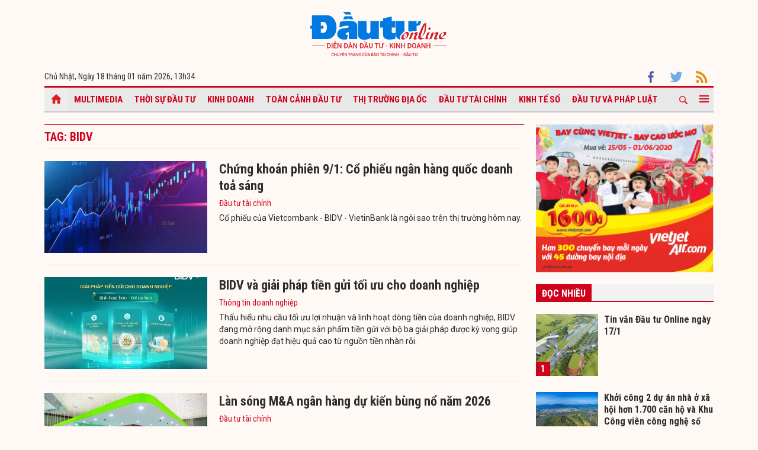

--- FILE ---
content_type: text/html; charset=UTF-8
request_url: https://baodautu.vn/tag/bidv/
body_size: 9366
content:




<!doctype html>
<html lang="vi" xmlns="http://www.w3.org/1999/xhtml">
<head>
<meta charset="UTF-8">
<link rel="shortcut icon" href="https://baodautu.vn/favicon.ico" />
<meta http-equiv="content-language" content="vi" />
   
    <meta name="Googlebot" content="index,follow" />
    <meta name="robots" content="index,follow,noodp" />
    
<meta http-equiv="REFRESH" content="1800"/>
<meta name="AUTHOR" content="baodautu.vn" />
<meta name="COPYRIGHT" content="baodautu.vn" />  
<meta name="google-site-verification" content="WmCv55-YCJVDp9YeEgKr4LcUd3WfPsvFmAvDi6Ua7bI" />  
<meta name="viewport" content="width=device-width, initial-scale=1.0, user-scalable=yes" />


<!-- search console Hoà Nguyễn -->
<meta name="google-site-verification" content="QQRePvFjMW6Uyt3mRNTNvNOI5DB6Fd0ZGI_u-9Aqjcg" />





<link rel="canonical" href="http://baodautu.vn/tag/bidv/" />
<title>bidv : Tin tức, hình ảnh về bidv – baodautu.vn</title>
<meta name="description" content="baodautu.vn cập nhật nguyên nhân, tin tức bidv mới nhất hàng ngày. Mời bạn đọc theo dõi bài viết về chủ đề bidv." />
<meta name="keywords" content="tin tức bidv, hình ảnh bidv" />
<meta property="og:type" content="article" />
<meta property="og:url" content="https://baodautu.vn/" />
<meta property="og:site_name" content="baodautu" />
<meta property="og:title" content="bidv : Tin tức, hình ảnh về bidv – baodautu.vn" />
<meta property="og:description" content="baodautu.vn cập nhật nguyên nhân, tin tức bidv mới nhất hàng ngày. Mời bạn đọc theo dõi bài viết về chủ đề bidv." />
<meta property="og:image" content="https://baodautu.vn/templates/themes/images/logobaodautu.png"/>
<meta name="google-site-verification" content="wz4pPpKi6a7gWb6Gbly3tv_4gatKIBXg137-v5tYLo8" />
<link rel="stylesheet" type="text/css" href="https://baodautu.vn/templates/themes/css/main.css?30" media="all">
<link rel="stylesheet" type="text/css" href="https://baodautu.vn/templates/themes/css/slick.css?v7" media="all">
  <link rel="stylesheet" type="text/css" href="https://baodautu.vn/templates/themes/css/add.css?v19" media="all">
<link href="https://fonts.googleapis.com/css2?family=Roboto+Condensed:ital,wght@0,300;0,400;0,700;1,300&family=Roboto:ital,wght@0,300;0,400;0,500;0,700;0,900;1,400&display=swap" rel="stylesheet">
<script src="https://baodautu.vn/templates/themes/js/jquery-3.4.1.min.js" type="text/javascript"></script>
<script src="https://baodautu.vn/templates/themes/js/slick.min.js" type="text/javascript"></script>
<script src="https://baodautu.vn/templates/themes/js/main.js?v3" type="text/javascript"></script>
<script language="javascript">
    $(document).ready(function() {
        $("#ads_share_topbanner, #ads_share,#ads_share_vip,#ads_share_banner_left,#ads_share_banner_right,#ads_share_middle,#ads_share_right1,#ads_share_right2,#ads_share_right3,#ads_share_right4,#ads_share_right5,#ads_share_right6,#ads_share_right7,#ads_share_right8,#ads_share_right11,#ads_share_right12,#ads_share_middle1,#ads_share_middle2,#ads_share_middle3,#ads_share_middle4,#ads_share_middle5").innerfade({
            // animationtype: "fade",
            speed: 0,
            type: 'random',
            timeout: 5000
        });
    });
</script>
<!--[if lt IE 9]>
<script src="https://oss.maxcdn.com/libs/html5shiv/3.7.0/html5shiv.js"></script>
<script src="https://oss.maxcdn.com/libs/respond.js/1.4.2/respond.min.js"></script>
<![endif]-->
<script>
  (function() {
    var cx = '000480117788849223566:qlxi_7rziui';
    var gcse = document.createElement('script');
    gcse.type = 'text/javascript'; 
    gcse.async = true;
    gcse.src = (document.location.protocol == 'https:' ? 'https:' : 'http:') +
        '//www.google.com/cse/cse.js?cx=' + cx;
    var s = document.getElementsByTagName('script')[0];
    s.parentNode.insertBefore(gcse, s);
  })();
</script>


<!-- Global site tag (gtag.js) - Google Analytics -->
<script async src="https://www.googletagmanager.com/gtag/js?id=G-2BRC6DMN4Y"></script>
<script>
  window.dataLayer = window.dataLayer || [];
  function gtag(){dataLayer.push(arguments);}
  gtag('js', new Date());

  gtag('config', 'G-2BRC6DMN4Y');
</script>
</head>
<body>
<header class="header_main clearfix">
          <div class="container text-center"> 
    <a href="https://baodautu.vn/" class="logo_main"><img src="https://baodautu.vn/templates/themes/images/logo-bdt.svg"> </a> 
  </div>
    <div class="container d-flex date_top">
    <div class="mr-auto"> 
      <!-- <a href="https://baodautu.vn/?mod=category&act=datbao" target="_blank" class="btn_booknews"><img src="https://baodautu.vn/templates/themes/images/newspaper.svg" height="20" class="mr10"/>Đặt mua báo in</a>| <a href="https://postenp.phaha.vn/bao-dau-tu" target="_blank" class="btn_booknews">Mới - Đọc báo in phiên bản số</a>|  -->
      Chủ Nhật, Ngày 18 tháng 01 năm 2026, <script>
function addZero(i) {
  if (i < 10) {i = "0" + i}
  return i;
}
var d = new Date();
gio = d.getHours();
phut = d.getMinutes(); document.write(gio +"h"+addZero(phut) ); 
</script> </div>
    <div class="ml-auto social_top"> 
        <a target="_blank" href="https://www.facebook.com/baodautu.vn"><img src="https://baodautu.vn/templates/themes/images/facebook.svg"/> </a>
        <a target="_blank" href=""><img src="https://baodautu.vn/templates/themes/images/twitter.svg"/> </a>
        <a target="_blank" href="https://baodautu.vn/rssMain.html"><img src="https://baodautu.vn/templates/themes/images/rss.svg"/> </a></div>
  </div>
</header>
<div class="fix_scroll">
  <header class="menu_main">
    <div class="show_menu_main">
      <div class="container">
        <nav class="d-flex align-items-center">
          <div class="nav_left mr-auto"> 
            <a href="/" class="icon_home active"></a>
            <a title="Special Online" href="https://baodautu.vn/multimedia.html">Multimedia</a>
                            <a title="Thời sự Đầu tư"  href="https://baodautu.vn/thoi-su-dau-tu-d1/">Thời sự Đầu tư</a>
                            <a title="Kinh doanh"  href="https://baodautu.vn/kinh-doanh-d3/">Kinh doanh</a>
                            <a title="Toàn cảnh đầu tư"  href="https://baodautu.vn/toan-canh-dau-tu-d2/">Toàn cảnh đầu tư</a>
                            <a title="Thị trường địa ốc"  href="https://baodautu.vn/thi-truong-dia-oc-d7/">Thị trường địa ốc</a>
                            <a title="Đầu tư tài chính"  href="https://baodautu.vn/dau-tu-tai-chinh-d6/">Đầu tư tài chính</a>
                            <a title="Kinh tế số"  href="https://baodautu.vn/kinh-te-so-d77/">Kinh tế số</a>
                            <a title="Đầu tư và Pháp luật"  href="https://baodautu.vn/dau-tu-va-phap-luat-d41/">Đầu tư và Pháp luật</a>
                    </div>
          <div class="nav_center mrl-auto"> 
            <div class="box_search">
              <form id="search-box" action="https://google.com/cse">
                <input type="hidden" name="cx" value="partner-pub-1179740479957749:4436639545"/>
                <input type="hidden" name="ie" value="UTF-8"/>
                <input maxlength="80" type="text" name="q" size="31" class="txt_search" placeholder="Nhập từ khóa..."/>
              </form>
            </div>
            <a href="javascript:;" class="search_main"><img src="https://baodautu.vn/templates/themes/images/ico-search.svg"/> </a>
            
            <a href="javascript:;"  class="more_menu"><span class="hamburger"></span></a>
              <!-- <a class="more_menu"><span class="dot dot1"></span><span class="dot dot2"></span><span class="dot dot3"></span></a>  -->
           </div>
        </nav>
      </div>
    </div>
    <div class="category-popup">
      <div class="bg_category-popup">
        <div class="container">
          <ul class="d-flex list_menu_cate_popup">
                            <li><a title="Tiêu dùng" href="https://baodautu.vn/tieu-dung-d8/">Tiêu dùng</a></li>
                            <li><a title="Phát triển bền vững" href="https://baodautu.vn/phat-trien-ben-vung-d52/">Phát triển bền vững</a></li>
                            <li><a title="Y tế - Sức khỏe" href="https://baodautu.vn/y-te---suc-khoe-d78/">Y tế - Sức khỏe</a></li>
                            <li><a title="Khoa học và Công nghệ" href="https://baodautu.vn/khoa-hoc-va-cong-nghe-d10/">Khoa học và Công nghệ</a></li>
                            <li><a title="Du lịch" href="https://baodautu.vn/du-lich-d55/">Du lịch</a></li>
                            <li><a title="Đời sống" href="https://baodautu.vn/doi-song-d27/">Đời sống</a></li>
                            <li><a title="Thông tin doanh nghiệp" href="https://baodautu.vn/thong-tin-doanh-nghiep-d36/">Thông tin doanh nghiệp</a></li>
                            <li><a title="Điểm tin nổi bật" href="https://baodautu.vn/diem-tin-noi-bat-d76/">Điểm tin nổi bật</a></li>
                      </ul>
        </div>
      </div>
    </div>
  </header>
</div>
<main class="main_content">
  <div class="container">
    <section class="main_top_home d-flex mt20">
      <div class="col810 mr20">
        <div class="head_four_news mb20">Tag: bidv</div>
       <ul class="list_news_home">
                  <li>
            <article class="d-flex"> <a class="thumbblock thumb275x155" href="https://baodautu.vn/chung-khoan-phien-91-co-phieu-ngan-hang-quoc-doanh-toa-sang-d486709.html"><img src="https://media.baodautu.vn/thumb_x275x155/Images/minhvui/2026/01/09/chung-khoan-phien-91-co-phieu-ngan-hang-quoc-doanh-toa-sang1767948526.jpg"></a>
              <div class="desc_list_news_home"> <a href="https://baodautu.vn/chung-khoan-phien-91-co-phieu-ngan-hang-quoc-doanh-toa-sang-d486709.html" class="fs22 fbold">Chứng khoán phiên 9/1: Cổ phiếu ngân hàng quốc doanh toả sáng </a>
                <div class="mt5 mb5"><a href="https://baodautu.vn/dau-tu-tai-chinh-d6/" class="cl_green">Đầu tư tài chính</a></div>
                <div class="sapo_thumb_news">Cổ phiếu của Vietcombank - BIDV - VietinBank là ngôi sao trên thị trường hôm nay. </div>
              </div>
            </article>
          </li>
                    <li>
            <article class="d-flex"> <a class="thumbblock thumb275x155" href="https://baodautu.vn/bidv-va-giai-phap-tien-gui-toi-uu-cho-doanh-nghiep-d462552.html"><img src="https://media.baodautu.vn/thumb_x275x155/Images/phuongthanh/2025/12/17/bidv-va-giai-phap-tien-gui-toi-uu-cho-doanh-nghiep1765957426.jpg"></a>
              <div class="desc_list_news_home"> <a href="https://baodautu.vn/bidv-va-giai-phap-tien-gui-toi-uu-cho-doanh-nghiep-d462552.html" class="fs22 fbold">BIDV và giải pháp tiền gửi tối ưu cho doanh nghiệp</a>
                <div class="mt5 mb5"><a href="https://baodautu.vn/thong-tin-doanh-nghiep-d36/" class="cl_green">Thông tin doanh nghiệp</a></div>
                <div class="sapo_thumb_news">Thấu hiểu nhu cầu tối ưu lợi nhuận và linh hoạt dòng tiền của doanh nghiệp, BIDV đang mở rộng danh mục sản phẩm tiền gửi với bộ ba giải pháp được kỳ vọng giúp doanh nghiệp đạt hiệu quả cao từ nguồn tiền nhàn rỗi.</div>
              </div>
            </article>
          </li>
                    <li>
            <article class="d-flex"> <a class="thumbblock thumb275x155" href="https://baodautu.vn/lan-song-ma-ngan-hang-du-kien-bung-no-nam-2026-d453602.html"><img src="https://media.baodautu.vn/thumb_x275x155/Images/phuongthanh/2025/12/07/lan-song-ma-ngan-hang-du-kien-bung-no-nam-20261765113580.jpg"></a>
              <div class="desc_list_news_home"> <a href="https://baodautu.vn/lan-song-ma-ngan-hang-du-kien-bung-no-nam-2026-d453602.html" class="fs22 fbold">Làn sóng M&A ngân hàng dự kiến bùng nổ năm 2026</a>
                <div class="mt5 mb5"><a href="https://baodautu.vn/dau-tu-tai-chinh-d6/" class="cl_green">Đầu tư tài chính</a></div>
                <div class="sapo_thumb_news">Mua bán - sáp nhập (M&A) trong ngành ngân hàng đang trở thành chủ đề nóng trên thị trường tài chính Việt Nam trong những năm gần đây. Thị trường chờ đợi thêm các thương vụ bán vốn mới của ngân hàng trong nước cho nhà đầu tư chiến lược.</div>
              </div>
            </article>
          </li>
                    <li>
            <article class="d-flex"> <a class="thumbblock thumb275x155" href="https://baodautu.vn/bidv-dong-hanh-trien-khai-chien-dich-60-ngay-cao-diem-ho-tro-ho-kinh-doanh-chuyen-doi-sang-ke-khai-thue-d434485.html"><img src="https://media.baodautu.vn/thumb_x275x155/Images/phuongthanh/2025/11/15/bidv-dong-hanh-trien-khai-chien-dich-60-ngay-cao-diem-ho-tro-ho-kinh-doanh-chuyen-doi-sang-ke-khai-thue1763181576.jpg"></a>
              <div class="desc_list_news_home"> <a href="https://baodautu.vn/bidv-dong-hanh-trien-khai-chien-dich-60-ngay-cao-diem-ho-tro-ho-kinh-doanh-chuyen-doi-sang-ke-khai-thue-d434485.html" class="fs22 fbold">BIDV đồng hành triển khai chiến dịch “60 ngày cao điểm hỗ trợ hộ kinh doanh chuyển đổi sang kê khai thuế”</a>
                <div class="mt5 mb5"><a href="https://baodautu.vn/dau-tu-tai-chinh-d6/" class="cl_green">Đầu tư tài chính</a></div>
                <div class="sapo_thumb_news">Ngày 14/11, Ngân hàng TMCP Đầu tư và Phát triển Việt Nam (BIDV) và Thuế TP. Hồ Chí Minh đã ký kết Thỏa thuận hợp tác nhằm đồng hành triển khai chiến dịch “60 ngày cao điểm hỗ trợ hộ kinh doanh chuyển đổi mô hình từ thuế khoán sang kê khai”.</div>
              </div>
            </article>
          </li>
                    <li>
            <article class="d-flex"> <a class="thumbblock thumb275x155" href="https://baodautu.vn/tang-von-cho-ngan-hang-big-4-ap-luc-dang-lon-dan-d426375.html"><img src="https://media.baodautu.vn/thumb_x275x155/Images/phuongthanh02/2025/11/01/tang-von-cho-ngan-hang-big-4-ap-luc-dang-lon-dan1761985612.jpg"></a>
              <div class="desc_list_news_home"> <a href="https://baodautu.vn/tang-von-cho-ngan-hang-big-4-ap-luc-dang-lon-dan-d426375.html" class="fs22 fbold">Tăng vốn cho ngân hàng Big 4: Áp lực đang lớn dần</a>
                <div class="mt5 mb5"><a href="https://baodautu.vn/dau-tu-tai-chinh-d6/" class="cl_green">Đầu tư tài chính</a></div>
                <div class="sapo_thumb_news">Việc ồ ạt phát hành trái phiếu để tăng vốn cấp 2 không thể làm giảm bớt áp lực tăng vốn tại các ngân hàng thương mại nhà nước (Big 4). Trong khi đó, để phục vụ mục tiêu tăng trưởng 2 con số giai đoạn tới mà vẫn giữ được ổn định vĩ mô, vai trò của các ngân hàng này rất lớn.</div>
              </div>
            </article>
          </li>
                    <li>
            <article class="d-flex"> <a class="thumbblock thumb275x155" href="https://baodautu.vn/bidv---ngan-hang-tmcp-tai-viet-nam-dau-tien-tro-thanh-to-chuc-duoc-cong-nhan-cua-quy-khi-hau-xanh-gcf-d425752.html"><img src="https://media.baodautu.vn/thumb_x275x155/Images/phuongthanh/2025/10/30/bidv---ngan-hang-tmcp-tai-viet-nam-dau-tien-tro-thanh-to-chuc-duoc-cong-nhan-cua-quy-khi-hau-xanh-gcf1761827468.jpg"></a>
              <div class="desc_list_news_home"> <a href="https://baodautu.vn/bidv---ngan-hang-tmcp-tai-viet-nam-dau-tien-tro-thanh-to-chuc-duoc-cong-nhan-cua-quy-khi-hau-xanh-gcf-d425752.html" class="fs22 fbold">BIDV - Ngân hàng TMCP tại Việt Nam đầu tiên trở thành Tổ chức được công nhận của Quỹ Khí hậu Xanh (GCF)</a>
                <div class="mt5 mb5"><a href="https://baodautu.vn/dau-tu-tai-chinh-d6/" class="cl_green">Đầu tư tài chính</a></div>
                <div class="sapo_thumb_news">Ngày 28/10/2025, Ngân hàng TMCP Đầu tư và Phát triển Việt Nam (BIDV) đã chính thức trở thành Tổ chức được công nhận của Quỹ Khí hậu Xanh (GCF). </div>
              </div>
            </article>
          </li>
                    <li>
            <article class="d-flex"> <a class="thumbblock thumb275x155" href="https://baodautu.vn/batdongsan/bidv-va-techcombank-cap-tin-dung-hon-12000-ty-dong-cho-du-an-eurowindow-light-city-d414601.html"><img src="https://media.baodautu.vn/thumb_x275x155/Images/phuongthanh/2025/10/17/bidv-va-techcombank-cap-tin-dung-hon-12000-ty-dong-cho-du-an-eurowindow-light-city1760669561.jpg"></a>
              <div class="desc_list_news_home"> <a href="https://baodautu.vn/batdongsan/bidv-va-techcombank-cap-tin-dung-hon-12000-ty-dong-cho-du-an-eurowindow-light-city-d414601.html" class="fs22 fbold">BIDV và Techcombank cấp tín dụng hơn 12.000 tỷ đồng cho dự án Eurowindow Light City</a>
                <div class="mt5 mb5"><a href="https://baodautu.vn/thi-truong-dia-oc-d7/" class="cl_green">Thị trường địa ốc</a></div>
                <div class="sapo_thumb_news">Ngày 16/10, tại Hà Nội, Công ty TNHH Eurowindow Light City đã tổ chức lễ ký kết hợp đồng tín dụng và thỏa thuận cho vay hợp vốn với BIDV cùng Techcombank nhằm triển khai dự án Eurowindow Light City với tổng hạn mức tín dụng lên đến hơn 12.000 tỷ đồng.</div>
              </div>
            </article>
          </li>
                    <li>
            <article class="d-flex"> <a class="thumbblock thumb275x155" href="https://baodautu.vn/bidv-smartbanking-x-lap-ky-luc-viet-nam-d397751.html"><img src="https://media.baodautu.vn/thumb_x275x155/Images/phuongthanh/2025/09/30/bidv-smartbanking-x-lap-ky-luc-viet-nam1759204735.jpg"></a>
              <div class="desc_list_news_home"> <a href="https://baodautu.vn/bidv-smartbanking-x-lap-ky-luc-viet-nam-d397751.html" class="fs22 fbold">BIDV SmartBanking X lập kỷ lục Việt Nam</a>
                <div class="mt5 mb5"><a href="https://baodautu.vn/dau-tu-tai-chinh-d6/" class="cl_green">Đầu tư tài chính</a></div>
                <div class="sapo_thumb_news">Tối 27/9/2025, trong khuôn khổ sự kiện âm nhạc - công nghệ “BIDV Music Festival - The Emerald X”, Tổ chức Kỷ lục Việt Nam đã công bố và trao chứng nhận BIDV SmartBanking phiên bản X là “Ứng dụng ngân hàng số hỗ trợ giao dịch tài chính trên nhiều loại thiết bị nhất”.</div>
              </div>
            </article>
          </li>
                    <li>
            <article class="d-flex"> <a class="thumbblock thumb275x155" href="https://baodautu.vn/bidv-lan-dau-mang-su-kien-am-nhac---cong-nghe-toi-pho-di-bo-nguyen-hue-ra-mat-smartbanking-ra-mat-phien-ban-x-d392610.html"><img src="https://media.baodautu.vn/thumb_x275x155/Images/phuongthanh/2025/09/24/bidv-lan-dau-mang-su-kien-am-nhac---cong-nghe-toi-pho-di-bo-nguyen-hue-ra-mat-smartbanking-ra-mat-phien-ban-x1758679819.jpg"></a>
              <div class="desc_list_news_home"> <a href="https://baodautu.vn/bidv-lan-dau-mang-su-kien-am-nhac---cong-nghe-toi-pho-di-bo-nguyen-hue-ra-mat-smartbanking-ra-mat-phien-ban-x-d392610.html" class="fs22 fbold">BIDV lần đầu mang sự kiện âm nhạc - công nghệ tới phố đi bộ Nguyễn Huệ, ra mắt SmartBanking ra mắt phiên bản X</a>
                <div class="mt5 mb5"><a href="https://baodautu.vn/dau-tu-tai-chinh-d6/" class="cl_green">Đầu tư tài chính</a></div>
                <div class="sapo_thumb_news">Từ 25/9 - 28/9/2025, tại phố đi bộ Nguyễn Huệ (TP.HCM) sẽ diễn ra đại nhạc hội công nghệ BIDV Music Festival - The Emerald X.</div>
              </div>
            </article>
          </li>
                    <li>
            <article class="d-flex"> <a class="thumbblock thumb275x155" href="https://baodautu.vn/bidv-va-adb-nang-tam-hop-tac-trong-khuon-kho-chuong-trinh-tai-tro-thuong-mai-va-chuoi-cung-ung-d384731.html"><img src="https://media.baodautu.vn/thumb_x275x155/Images/phuongthanh/2025/09/15/bidv-va-adb-nang-tam-hop-tac-trong-khuon-kho-chuong-trinh-tai-tro-thuong-mai-va-chuoi-cung-ung1757905468.jpg"></a>
              <div class="desc_list_news_home"> <a href="https://baodautu.vn/bidv-va-adb-nang-tam-hop-tac-trong-khuon-kho-chuong-trinh-tai-tro-thuong-mai-va-chuoi-cung-ung-d384731.html" class="fs22 fbold">BIDV và ADB nâng tầm hợp tác trong khuôn khổ Chương trình Tài trợ thương mại và Chuỗi cung ứng</a>
                <div class="mt5 mb5"><a href="https://baodautu.vn/dau-tu-tai-chinh-d6/" class="cl_green">Đầu tư tài chính</a></div>
                <div class="sapo_thumb_news">Mới đây, Ngân hàng TMCP Đầu tư và Phát triển Việt Nam (BIDV) và Ngân hàng Phát triển Châu Á (ADB) đã ký kết Thỏa thuận Ngân hàng Tài trợ (Confirming Bank Agreement) trong khuôn khổ Chương trình Tài trợ thương mại và Chuỗi cung ứng của ADB (Chương trình TSCFP).</div>
              </div>
            </article>
          </li>
                  </ul>
        <nav aria-label="Page navigation" class="d-flex pagation align-items-center">
                    </nav>
      </div>
      <div class="col300">
        <div class="mb20"> <a href=""><img src="https://media.baodautu.vn/Images/chicong/2020/05/25/banner_online-02.jpg"/> </a> </div>
        <div class="mb40">
            <div class="head_box_cate_home  mb20"><a href="javascript:void(0)" class="link_box_cate">Đọc nhiều</a></div>
<ul class="list_thumb_square">
<li>
  <article class="d-flex"> <a href="https://baodautu.vn/tin-van-dau-tu-online-ngay-171-d494180.html" class="thumbblock thumb105x105"><span class="number_hot">1</span><img src="https://media.baodautu.vn/thumb_x105x105/Images/chicuong/2026/01/18/tin-van-dau-tu-online-ngay-1711768724151.jpeg"></a> <a href="https://baodautu.vn/tin-van-dau-tu-online-ngay-171-d494180.html" class="title_thumb_square fbold fs16">Tin vắn Đầu tư Online ngày 17/1</a> </article>
</li>
<li>
  <article class="d-flex"> <a href="https://baodautu.vn/khoi-cong-2-du-an-nha-o-xa-hoi-hon-1700-can-ho-va-khu-cong-vien-cong-nghe-so-gan-200-ha-d493634.html" class="thumbblock thumb105x105"><span class="number_hot">2</span><img src="https://media.baodautu.vn/thumb_x105x105/Images/honghanh/2026/01/17/khoi-cong-2-du-an-nha-o-xa-hoi-hon-1700-can-ho-va-khu-cong-vien-cong-nghe-so-gan-200-ha1768658612.jpeg"></a> <a href="https://baodautu.vn/khoi-cong-2-du-an-nha-o-xa-hoi-hon-1700-can-ho-va-khu-cong-vien-cong-nghe-so-gan-200-ha-d493634.html" class="title_thumb_square fbold fs16">Khởi công 2 dự án nhà ở xã hội hơn 1.700 căn hộ và Khu Công viên công nghệ số gần 200 ha</a> </article>
</li>
<li>
  <article class="d-flex"> <a href="https://baodautu.vn/tan-binh-crystal-bay-airlines-viettel-lap-cong-ty-dich-vu-tai-chinh-so-wincommerce-ky-luc-mo-moi-cua-hang-d493750.html" class="thumbblock thumb105x105"><span class="number_hot">3</span><img src="https://media.baodautu.vn/thumb_x105x105/Images/tuyetanh/2026/01/18/tan-binh-crystal-bay-airlines-viettel-lap-cong-ty-dich-vu-tai-chinh-so-wincommerce-ky-luc-mo-moi-cua-hang1768700204.jpg"></a> <a href="https://baodautu.vn/tan-binh-crystal-bay-airlines-viettel-lap-cong-ty-dich-vu-tai-chinh-so-wincommerce-ky-luc-mo-moi-cua-hang-d493750.html" class="title_thumb_square fbold fs16">Tân binh Crystal Bay Airlines; Viettel lập công ty dịch vụ tài chính số; WinCommerce kỷ lục mở mới cửa hàng</a> </article>
</li>
<li>
  <article class="d-flex"> <a href="https://baodautu.vn/cuoc-dua-lai-suat-va-cai-gia-vo-hinh-phai-tra-d490779.html" class="thumbblock thumb105x105"><span class="number_hot">4</span><img src="https://media.baodautu.vn/thumb_x105x105/Images/phuongthanh02/2026/01/14/cuoc-dua-lai-suat-va-cai-gia-vo-hinh-phai-tra1768377295.jpg"></a> <a href="https://baodautu.vn/cuoc-dua-lai-suat-va-cai-gia-vo-hinh-phai-tra-d490779.html" class="title_thumb_square fbold fs16">Cuộc đua lãi suất và cái giá vô hình phải trả</a> </article>
</li>
</ul>        </div>
        <div class="mb40">
            <div class="head_box_cate_home mb20"><a href="/chuyen-de/" class="link_box_cate">Chuyên đề</a></div>
<ul class="list_thumb_square">
	<li>
  <article class="d-flex"> <a href="https://baodautu.vn/dai-hoi-dai-bieu-toan-quoc-lan-thu-xiv-cua-dang-cn475/" class="thumbblock thumb105x105"><img src="https://media.baodautu.vn/thumb_x105x105//upload/huyhao/2025/10/03/dai-hoi-dai-bieu-toan-quoc-lan-thu-xiv-cua-dang1759457550.jpg"></a> <a href="https://baodautu.vn/dai-hoi-dai-bieu-toan-quoc-lan-thu-xiv-cua-dang-cn475/" class="title_thumb_square fbold fs16">Đại hội đại biểu toàn quốc lần thứ XIV của Đảng</a> </article>
</li>
<li>
  <article class="d-flex"> <a href="https://baodautu.vn/thu-hut-dau-tu-huy-dong-cac-nguon-luc-cho-xay-dung-nong-thon-moi-cn461/" class="thumbblock thumb105x105"><img src="https://media.baodautu.vn/thumb_x105x105//upload/chicong/9651/05/18/thu-hut-dau-tu-huy-dong-cac-nguon-luc-cho-xay-dung-nong-thon-moi1747540691.jpg"></a> <a href="https://baodautu.vn/thu-hut-dau-tu-huy-dong-cac-nguon-luc-cho-xay-dung-nong-thon-moi-cn461/" class="title_thumb_square fbold fs16">Thu hút đầu tư, huy động các nguồn lực cho xây dựng nông thôn mới</a> </article>
</li>
<li>
  <article class="d-flex"> <a href="https://baodautu.vn/giam-ngheo-thong-tin-cn463/" class="thumbblock thumb105x105"><img src="https://media.baodautu.vn/thumb_x105x105//upload/chicong/2025/06/04/giam-ngheo-thong-tin1749009516.jpg"></a> <a href="https://baodautu.vn/giam-ngheo-thong-tin-cn463/" class="title_thumb_square fbold fs16">Giảm nghèo thông tin </a> </article>
</li>
</ul>        </div>
                <div class="ads align-center">
                            <style>#ads_share_right7{height:250px;}</style>
                <ul id="ads_share_right7">
                <p><iframe src="https://vir.com.vn/bao-dau-tu" frameborder="0" scrolling="no" width="300px" height="420px"></iframe></p>                </ul>
                    </div>
                <div class="ads_sticky mb20"> <a href=""><img src="https://image.theleader.vn/upload/admin/2020/5/26/Le-Grand-Jardin_21x29-doc-0420.jpg"/> </a> </div>
      </div>
    </section>
  </div>
  
  <div class="container">
    <section class="long_form_home">
        <section class="long_form_home">
  <div class="head_box_cate_home mb20"><a href="https://baodautu.vn/thong-tin-doanh-nghiep-d36/" class="link_box_cate">Thông tin doanh nghiệp</a></div>
  <ul class="d-flex list_company">
  	    <li class="col16per"> <a href="https://baodautu.vn/vi-sao-phu-tho-tro-thanh-diem-sang-dau-tu-trong-nam-2026-d492874.html" class="thumbblock  mb15"><img src="https://media.baodautu.vn/thumb_x170x104/Images/huyhao/2026/01/16/vi-sao-phu-tho-tro-thanh-diem-sang-dau-tu-trong-nam-20261768581567.jpeg" /></a> 
    	<a href="https://baodautu.vn/vi-sao-phu-tho-tro-thanh-diem-sang-dau-tu-trong-nam-2026-d492874.html" class="fs16 ">Vì sao Phú Thọ trở thành điểm sáng đầu tư trong năm 2026?</a> </li>
        <li class="col16per"> <a href="https://baodautu.vn/schneider-electric-ky-ket-hop-tac-chien-luoc-voi-petrosetco-distribution-d492875.html" class="thumbblock  mb15"><img src="https://media.baodautu.vn/thumb_x170x104/Images/duybac/2026/01/16/schneider-electric-ky-ket-hop-tac-chien-luoc-voi-petrosetco-distribution1768581876.jpeg" /></a> 
    	<a href="https://baodautu.vn/schneider-electric-ky-ket-hop-tac-chien-luoc-voi-petrosetco-distribution-d492875.html" class="fs16 ">Schneider Electric ký kết hợp tác chiến lược với Petrosetco Distribution</a> </li>
        <li class="col16per"> <a href="https://baodautu.vn/echolac-long-bien-khai-truong-ghi-dau-cot-moc-5-cua-hang-tai-thi-truong-viet-d492749.html" class="thumbblock  mb15"><img src="https://media.baodautu.vn/thumb_x170x104/Images/huyhao/2026/01/16/echolac-long-bien-khai-truong-ghi-dau-cot-moc-5-cua-hang-tai-thi-truong-viet1768562407.jpeg" /></a> 
    	<a href="https://baodautu.vn/echolac-long-bien-khai-truong-ghi-dau-cot-moc-5-cua-hang-tai-thi-truong-viet-d492749.html" class="fs16 ">Echolac Long Biên khai trương, ghi dấu cột mốc 5 cửa hàng tại thị trường Việt</a> </li>
        <li class="col16per"> <a href="https://baodautu.vn/tap-doan-ttc-ky-ket-hop-tac-tai-tro-voi-clb-bong-da-pvf---cand-d492593.html" class="thumbblock  mb15"><img src="https://media.baodautu.vn/thumb_x170x104/Images/thuyvinh/2026/01/16/tap-doan-ttc-ky-ket-hop-tac-tai-tro-voi-clb-bong-da-pvf---cand1768550299.jpg" /></a> 
    	<a href="https://baodautu.vn/tap-doan-ttc-ky-ket-hop-tac-tai-tro-voi-clb-bong-da-pvf---cand-d492593.html" class="fs16 ">Tập đoàn TTC ký kết hợp tác tài trợ với CLB Bóng đá PVF - CAND</a> </li>
        <li class="col16per"> <a href="https://baodautu.vn/cong-nhan-trung-tam-giam-dinh-thu-nghiem-tan-dai-duong-tai-cua-khau-bac-luan-ii-dat-chuan-isoiec-170252017-d492592.html" class="thumbblock  mb15"><img src="https://media.baodautu.vn/thumb_x170x104/Images/quynhnga/2026/01/16/cong-nhan-trung-tam-giam-dinh-thu-nghiem-tan-dai-duong-tai-cua-khau-bac-luan-ii-dat-chuan-isoiec-1702520171768551816.jpeg" /></a> 
    	<a href="https://baodautu.vn/cong-nhan-trung-tam-giam-dinh-thu-nghiem-tan-dai-duong-tai-cua-khau-bac-luan-ii-dat-chuan-isoiec-170252017-d492592.html" class="fs16 ">Công nhận Trung tâm Giám định thử nghiệm Tân Đại Dương tại cửa khẩu Bắc Luân II đạt chuẩn ISO/IEC 17025:2017</a> </li>
        <li class="col16per"> <a href="https://baodautu.vn/dau-an-but-pha-cua-agribank-tong-tai-san-vuot-100-ty-usd-tiep-tuc-khang-dinh-vai-tro-dan-dat-d492213.html" class="thumbblock  mb15"><img src="https://media.baodautu.vn/thumb_x170x104/Images/phuongthanh/2026/01/15/dau-an-but-pha-cua-agribank-tong-tai-san-vuot-100-ty-usd-tiep-tuc-khang-dinh-vai-tro-dan-dat1768488629.jpg" /></a> 
    	<a href="https://baodautu.vn/dau-an-but-pha-cua-agribank-tong-tai-san-vuot-100-ty-usd-tiep-tuc-khang-dinh-vai-tro-dan-dat-d492213.html" class="fs16 ">Dấu ấn bứt phá của Agribank: Tổng tài sản vượt 100 tỷ USD, tiếp tục khẳng định vai trò dẫn dắt</a> </li>
      </ul>
</section>    </section>
  </div>
  
</main><footer class="footer_main">
  <div class="container">
    <div class="footer_bottom d-flex">
      <div class="footer_bottom_left col50per">
        <p><strong>Ấn phẩm thuộc Báo Tài chính - Đầu tư (Bộ Tài chính) - Báo điện tử Thời báo Tài chính Việt Nam </strong></p>
        <!--<p><strong>- Cơ quan ngôn luận của ngành Tài chính.</strong></p>-->
        <p>Giấy phép số: 1/GP-BC ngày 8 tháng 1 năm 2026 của Cục Báo chí.</p>
        <p><strong>Tổng biên tập:</strong> Phạm Văn Hoành</p>
        <p><strong>Phó tổng biên tập:</strong> Lê Trọng Minh; Đinh Hùng; Ngô Chí Tùng; Nguyễn Văn Hồng</p>
		 <p><strong>Phụ trách nội dung:</strong> Phùng Huy Hào</p>
      </div>
      <!-- <div class="footer_bottom_left col50per">
        <p><strong>Báo điện tử Đầu tư, thuộc nhóm báo của Báo Đầu tư</strong></p>
        <p><strong>Cơ quan của Bộ Kế hoạch và Đầu tư.</strong></p>
        <p>Giấy phép số 541/GP-BTTTT do Bộ Thông tin và Truyền thông cấp ngày 23 tháng 8 năm 2021</p>
        <p><strong>Tổng Biên tập:</strong> Lê Trọng Minh</p>
        <p><strong>Phó Tổng Biên tập phụ trách:</strong> Bùi Đức Hải</p>
        <p><strong>Thư ký tòa soạn:</strong> Phùng Huy Hào</p>
      </div> -->
      <div class="footer_bottom_right text-right col50per">
        <p> <strong>Tòa soạn: </strong>34 Tuệ Tĩnh, Hai Bà Trưng, Hà Nội <br> 47 Quán Thánh, Ba Đình, Hà Nội </p>
        <p><strong>ĐT:</strong> ĐT: 0243.845.0537 - Fax: 0243.823.5281</p>
        <p><strong>Báo Tài chính - Đầu tư giữ bản quyền nội dung trên website này.</strong></p>
        <p>Việc sử dụng nội dung trên website này phải có sự đồng ý bằng văn bản của Cơ quan Báo Tài chính - Đầu tư </p>
        <div class="social_top mt10"> 
        	<a target="_blank" href="https://www.facebook.com/baodautu.vn"><img src="https://baodautu.vn/templates/themes/images/facebook.svg"> </a>
        	
        	<a target="_blank" href="https://baodautu.vn/rssMain.html"><img src="https://baodautu.vn/templates/themes/images/rss.svg"> </a>
			<a href="//www.dmca.com/Protection/Status.aspx?ID=756edc3f-6630-4ac6-988c-86ee615baec5" title="DMCA.com Protection Status" class="dmca-badge"> <img src ="https://images.dmca.com/Badges/dmca-badge-w200-5x1-06.png?ID=756edc3f-6630-4ac6-988c-86ee615baec5"  alt="DMCA.com Protection Status" /></a>  <script src="https://images.dmca.com/Badges/DMCABadgeHelper.min.js"> </script>
        </div>
      </div>
     <!--  <div class="footer_bottom_right text-right col50per">
        <p> <strong>Tòa soạn: </strong>47 Quán Thánh, Ba Đình, Hà Nội</p>
        <p><strong>ĐT:</strong> 0243.845.0537 - Fax: 0243.823.5281</p>
        <p><strong>Email:</strong> baodautu.vn@vir.com.vn - <strong>Website:</strong> https://baodautu.vn</p>
        <p><strong>© Báo Đầu tư giữ bản quyền nội dung trên website này</strong></p>
        <p>Việc sử dụng nội dung đăng tải trên Báo điện tử Đầu tư - baodautu.vn</p>
        <p>phải có sự đồng ý bằng văn bản của Cơ quan Báo Đầu tư</p>
        <div class="social_top mt10"> 
          <a target="_blank" href="https://www.facebook.com/baodautu.vn"><img src="https://baodautu.vn/templates/themes/images/facebook.svg"> </a>
          
          <a target="_blank" href="https://baodautu.vn/rssMain.html"><img src="https://baodautu.vn/templates/themes/images/rss.svg"> </a>
      <a href="//www.dmca.com/Protection/Status.aspx?ID=756edc3f-6630-4ac6-988c-86ee615baec5" title="DMCA.com Protection Status" class="dmca-badge"> <img src ="https://images.dmca.com/Badges/dmca-badge-w200-5x1-06.png?ID=756edc3f-6630-4ac6-988c-86ee615baec5"  alt="DMCA.com Protection Status" /></a>  <script src="https://images.dmca.com/Badges/DMCABadgeHelper.min.js"> </script>
        </div>
      </div> -->
    </div>
  </div>
    <div class="footer_down">
    <div class="container">
      <div class="d-flex">
        <div class="mr-auto"><a href="/">Trang chủ</a> <a target="_blank" href="/toa-soan">Tòa soạn</a>  <a target="_blank" href="/lien-he-quang-cao">Liên hệ quảng cáo</a> </div>
        <div class="ml-auto">Powered by <a target="_blank" href="https://itmedia.vn/">ITMEDIA</a></div>
      </div>
    </div>
  </div>
</footer>
<div class="back-top"></div>





<script type="text/javascript" src="https://baodautu.vn/templates/themes/js/lazyload.min.js?v=1"></script>
<script type="text/javascript">
    $("img.lazyload").lazyload();
</script>





    

<div id="fb-root"></div>
    <script>(function(d, s, id) {
      var js, fjs = d.getElementsByTagName(s)[0];
      if (d.getElementById(id)) return;
      js = d.createElement(s); js.id = id;
      js.src = "//connect.facebook.net/vi_VN/sdk.js#xfbml=1&version=v2.0";
      fjs.parentNode.insertBefore(js, fjs);
    }(document, 'script', 'facebook-jssdk'));</script>
	
<div class="back-top"></div>
<script src="https://baodautu.vn/templates/themes/js/ads_share.js?v=1" type="text/javascript" ></script>

<script src="https://www.google.com/recaptcha/api.js"></script>
<!-- Begin EMC Tracking Code -->
    <!-- <script type="text/javascript">
        var _govaq = window._govaq || [];
    _govaq.push(['trackPageView']);
    _govaq.push(['enableLinkTracking']);
    (function () {
        _govaq.push(['setTrackerUrl', 'https://f-emc.ngsp.gov.vn/tracking']);
        _govaq.push(['setSiteId', '165']);
        var d = document,
            g = d.createElement('script'),
            s = d.getElementsByTagName('script')[0];
        g.type = 'text/javascript';
        g.async = true;
        g.defer = true;
        g.src = 'https://f-emc.ngsp.gov.vn/embed/gov-tracking.min.js';
        s.parentNode.insertBefore(g, s);
    })();
    </script> -->
<!-- End EMC Tracking Code -->

 
<script defer src="https://static.cloudflareinsights.com/beacon.min.js/vcd15cbe7772f49c399c6a5babf22c1241717689176015" integrity="sha512-ZpsOmlRQV6y907TI0dKBHq9Md29nnaEIPlkf84rnaERnq6zvWvPUqr2ft8M1aS28oN72PdrCzSjY4U6VaAw1EQ==" data-cf-beacon='{"version":"2024.11.0","token":"9a34f073cce94689866c69e1d70c49e0","r":1,"server_timing":{"name":{"cfCacheStatus":true,"cfEdge":true,"cfExtPri":true,"cfL4":true,"cfOrigin":true,"cfSpeedBrain":true},"location_startswith":null}}' crossorigin="anonymous"></script>
</body>
</html>

--- FILE ---
content_type: application/javascript
request_url: https://baodautu.vn/templates/themes/js/main.js?v3
body_size: 769
content:
$(document).ready(function () {
	"use strict";
	// show menu home
	$('.more_menu').click(function () {
		$('.more_menu').toggleClass('active');
		$('.category-popup').toggleClass('active');

	});
	$('.category-popup:before').click(function () {
		$('.more_menu').removeClass('active');
		$('.category-popup').removeClass('active');

	});
	$('.search_main').click(function () {
		$('.box_search').toggleClass('active');
	});
	$('.header_main').click(function (e) {
		e.stopPropagation();
	});
	$('.show_menu_main').click(function (e) {
		e.stopPropagation();
	});
	$('.bg_category-popup').click(function (e) {
		e.stopPropagation();
	});

	// scroll body to 0px on click
	$(window).scroll(function () {
		if ($(this).scrollTop() > 250) {
			$('.back-top').fadeIn();
		} else {
			$('.back-top').fadeOut();
		}
	});


	$('.back-top').click(function () {
		$('body,html').animate({
			scrollTop: 0
		}, 1600);
		return false;
	});

	$(window).scroll(function () {

		if ($(window).scrollTop() >= $('.fix_scroll').offset().top) {
			$('.menu_main').addClass('fixed-header');
		} else {
			$('.menu_main').removeClass('fixed-header');
		}
	});

var project_slide = $('.slide_project');
if (project_slide.length > 0) {
	$('.slide_project').slick({
		slidesToShow: 4,
		slidesToScroll: 4,
		arrows: true,
	});

}
	var slide_focus = $('.slide_focus');
	if (slide_focus.length > 0) {
		$('.slide_focus').slick({
			slidesToShow: 1,
			slidesToScroll: 1,
			arrows: true,
			  autoplay: true,
  autoplaySpeed: 10000,
		});

	}
	var slide_video_focus = $('.slide_video_focus');
	if (slide_video_focus.length > 0) {
		$('.slide_video_focus').slick({
			slidesToShow: 1,
			slidesToScroll: 1,
			arrows: true,
						  autoplay: true,
  autoplaySpeed: 10000,
		});

	}
	var slide_video_hot = $('.slide_video_hot');
	if (slide_video_hot.length > 0) {
		$('.slide_video_hot').slick({
			slidesToShow:  5,
			slidesToScroll: 1,
			arrows: true,
						  autoplay: true,
  autoplaySpeed: 10000,
		});

	}
	var slide_photo_focus = $('.slide_photo_focus');
	if (slide_photo_focus.length > 0) {
		$('.slide_photo_focus').slick({
			slidesToShow: 1,
			slidesToScroll: 1,
			arrows: true,
						  autoplay: true,
  autoplaySpeed: 10000,
		});

	}
	var slide_photo_detail = $('.slide_photo_detail');
	if (slide_photo_detail.length > 0) {
		$('.slide_photo_detail').slick({
			slidesToShow: 1,
			slidesToScroll: 1,
			arrows: true,
						  autoplay: true,
  autoplaySpeed: 10000,
		});

	}
	var slide_company = $('.list_company');
	if (slide_company.length > 0) {
		$('.list_company').slick({
			slidesToShow:  6,
			slidesToScroll: 2,
			arrows: true,
						  autoplay: true,
  autoplaySpeed: 10000,
		});

	}
	
});

$(document).click(function () {
	"use strict";
	// remove active menu outline
	$('.more_menu').removeClass('active');
	$('.category-popup').removeClass('active');
});

                if($('._autoplay_vid').length) {
                  var vids = document.getElementsByClassName('_autoplay_vid'); 

                  for (var i = vids.length - 1; i >= 0; i--) {
                    //pause all the videos by default
                    vids[i].pause();
                  }

                  window.onscroll = autoplay;

                  function autoplay(){
                      for (var i = vids.length - 1; i >= 0; i--) {
                          var currentYpos = window.pageYOffset || document.documentElement.scrollTop;
                      if ( currentYpos >= (vids[i].offsetTop-300) && currentYpos <= vids[i].offsetTop + vids[i].offsetHeight+300 ) {
                        vids[i].play();
                      }else{
                        vids[i].pause();
                      }
                    }
                  }
                }

// Load the IFrame Player API code asynchronously.
  var tag = document.createElement('script');
  tag.src = "https://www.youtube.com/player_api";
  var firstScriptTag = document.getElementsByTagName('script')[0];
  firstScriptTag.parentNode.insertBefore(tag, firstScriptTag);

  function onYouTubeIframeAPIReady() {
    $('.youtube-video').inViewAutoplay({
      autohide: 1,
      modestbranding: 1,
      rel: 0,
      quality: 'hd720'
    });
  }

      
